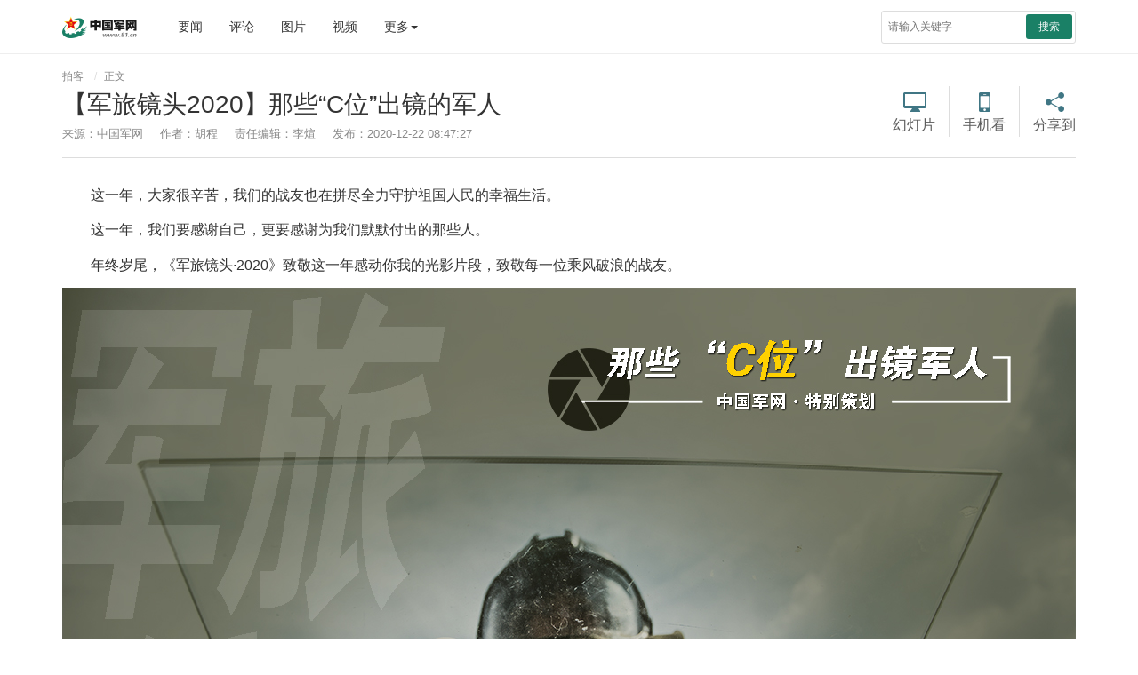

--- FILE ---
content_type: text/html; charset=utf-8
request_url: http://www.81.cn/pk/9948618.html
body_size: 6753
content:
<!DOCTYPE html>
<html lang="zh-cn">
  <head>
    <meta http-equiv="Content-Type" content="text/html; charset=UTF-8" />
    
     <meta name="test1" content="0" />
    <!-- 设置根目录 -->
    <meta id="domain" content="http://www.81.cn/material/">
    <!-- 设置页面总数 -->
    <meta id="pageCount" content="5">
    <meta http-equiv="X-UA-Compatible" content="IE=edge" />
    <meta name="viewport" content="width=device-width, initial-scale=1, maximum-scale=1, user-scalable=no"/>
    <!-- Set render engine for 360 browser -->
    <meta name="renderer" content="webkit" />
    <!-- No Baidu Siteapp-->
    <meta http-equiv="Cache-Control" content="no-siteapp" />
    <!-- Add to homescreen for Chrome on Android -->
    <meta name="mobile-web-app-capable" content="yes" />
    <!-- Add to homescreen for Safari on iOS -->
    <meta name="apple-mobile-web-app-capable" content="yes" />
    <meta name="apple-mobile-web-app-status-bar-style" content="black" />
    <!-- Add title for apple-mobile-web-app-title -->
    <meta name="apple-mobile-web-app-title" content="【军旅镜头2020】那些“C位”出镜的军人 - 中国军网"/>
    <!-- Tile icon for Win8 (180x180 + tile color) -->
    <meta name="msapplication-TileImage" content="material/favicon.png" />
    <meta name="msapplication-TileColor" content="#FFFFFF" />
    <!-- Add Page Title -->
    <title>【军旅镜头2020】那些“C位”出镜的军人 - 中国军网</title>
    <!-- Add description and keyword-->
    <meta name="description" content="年终岁尾，《军旅镜头·2020》致敬这一年感动你我的光影片段，致敬每一位乘风破浪的战友。"/>
    <link rel="stylesheet" href='http://www.81.cn/template/tenant207/t291/css/cmui.min.css' />
    <link rel="stylesheet" href='http://www.81.cn/template/tenant207/t291/css/view.css' />

    <!-- 统计详情 start-->
    <meta name="filetype" content="0" />
    <meta name="publishedtype" content="1" />
    <meta name="pagetype" content="1" />
    <meta name="catalogs" content="cbf-208610" id="node-id-path"/>
    <meta name="contentid" content="cbf-9948618" />
    <meta ame="publishdate" content="2020-12-22"/>
    <meta name="author"  content="李煊"/>
    <meta name="editor" content="李煊"/>
    <meta name="reporter" content="胡程"/>
    <!-- 统计详情 start-->

    <link
      rel="stylesheet"
      href='http://www.81.cn/material/static/api/css/share_style1_16.css'
    />
  <!-- 公共头部引入 -->
  <meta name="domain" content="http://www.81.cn">
<link rel="icon" type="image/png" href='http://www.81.cn/favicon.ico'>
<script>
  // 判断shi是否是IE以下，是出现提示弹窗  对象不支持“prepend”属性或方法
  var temp = window.navigator.userAgent.toUpperCase()
  var charHead = temp.indexOf('MSIE')
  var charLast = temp.indexOf(';', charHead)
  var ieVersion = temp.substring(charHead, charLast)
  ieVersion = ieVersion.split(' ')[1]
  if (ieVersion < 11) {
    window.location.href = 'http://www.81.cn/ysym/Ibbgdtsy/index.html'
  }
</script>
<style>
  @font-face {
  font-family: 'icomoon';
  src: url('http://www.81.cn/material/fonts/icomoon.eot?v3lc3l');
  src: url('http://www.81.cn/material/fonts/icomoon.eot?v3lc3l#iefix') format('embedded-opentype'),
    url('http://www.81.cn/material/fonts/icomoon.woff?v3lc3l') format('woff'),
    url('http://www.81.cn/material/fonts/icomoon.svg?v3lc3l#icomoon') format('svg');
  font-weight: normal;
  font-style: normal;
}
</style>
<!--[if lt IE 9]>
<script src='http://www.81.cn/material/js/respond.min.js'></script>
<script src='http://www.81.cn/material/js/es5-sham.min.js'></script>
<script src='http://www.81.cn/material/js/es5-shim.min.js'></script>
<![endif]-->


<!-- make template id  504 name 公共头部引入 -->
<!-- make time 2026-01-15 16:43:49 -->
<!-- make template id  504 name 公共头部引入 -->


  </head>
  <body>
<!-- 头部 -->
    <div class="top-line">
  <div class="container">
    <a
      href="http://www.81.cn"
      class="jw-logo float-left"
    >
      <img
        src="http://www.81.cn/template/tenant207/t306/img/logo.png"
        alt=""
      />
    </a>
    <ul class="nav navbar-nav hidden-xs hidden-sm float-left nav-list">
      <li><a href="http://www.81.cn/yw_208727/index.html">要闻</a></li>
      <li><a href="http://www.81.cn/pl_208541/index.html">评论</a></li>
      <li><a href="http://www.81.cn/tp_207717/index.html">图片</a></li>
      <li>
        <a href="http://tv.81.cn">视频</a>
      </li>
      <li class="dropdown" role="presentation">
          <a class="dropdown-toggle" data-toggle="dropdown" href="javascript:;" role="button">
            更多<span class="caret"></span>
          </a>
        <ul class="dropdown-menu" role="menu">
          <li>
            <a href="http://www.81.cn/tz/index.html" target="_blank"
              >特战</a
            >
          </li>
          <li>
            <a href="http://www.81.cn/nb_208573/index.html" target="_blank"
              >女兵</a
            >
          </li>
          <li>
            <a href="http://www.81.cn/wj_208604/index.html" target="_blank"
              >外军</a
            >
          </li>
          <li>
            <a href="http://www.81.cn/wh_208575/index.html" target="_blank"
              >维和</a
            >
          </li>
          <li>
            <a href="http://www.81.cn/bq_208581/index.html" target="_blank"
              >兵器</a
            >
          </li>
          <li>
            <a href="http://www.81.cn/kt/index.html" target="_blank"
              >空天</a
            >
          </li>
          <li>
            <a href="http://www.81.cn/jl_208606/index.html" target="_blank"
              >军粮</a
            >
          </li>
          <li>
            <a href="http://www.81.cn/wh_208594/index.html" target="_blank"
              >文化</a
            >
          </li>
        </ul>
      </li>
    </ul>

    <form
      action="http://www.81.cn/ysym/ssjgy/index.html"
      class="pull-right hidden-xs float-right jw-search"
      autocomplete="off"
    >
      <input
        type="text"
        name="keyword"
        id="keyword"
        placeholder="请输入关键字"
        required=""
        class="input-sx"
      />
      <input type="hidden" name="indexsearch" value="1" />
      <input type="hidden" name="searchfield" value="TITLE" />
      <button type="submit" class="btn btn-success btn-custom btn-sm">
        搜索
      </button>
    </form>
    <div class="float-right hidden-xs-up">
      <button class="hidden button showSideMenu sideMenuToggle" type="button">
        <span class="sr-only">显示与隐藏侧边栏</span>
      </button>
      <a
        href="http://www.81.cn/ysym/ssjgy/index.html"
        class="button search-btn"
        ><span class="sr-only">搜索</span></a
      >
      <a
        id="topJFJB"
        href="http://www.81.cn/szb_223187/szblb/index.html"
        class="button jfjb-btn"
        ><img
          src="http://www.81.cn/template/tenant207/t306/img/jfjb.png"
          width="56"
          alt="解放军报"
      /></a>
    
    </div>
  </div>
</div>

<!-- make template id  306 name 响应式列表页-头部 -->
<!-- make time 2025-12-23 08:30:42 -->
<!-- make template id  306 name 响应式列表页-头部 -->


    <div class="container artichle-info">
      <ol class="breadcrumb hidden-print">
        <!--当前位置-->
        <!-- 面包屑导航 -->
         <a href="http://www.81.cn/pk/index.html" target="_blank" >拍客</a>
         正文
      </ol>
       <!--引题-->
                        <!--标题信息-->
            <h2>【军旅镜头2020】那些“C位”出镜的军人<span class="num" id="num"></span></h2>
            <!--副标题  -->
                  <p>
        
          <span>来源：中国军网</span>           <span  id="author-info">作者：胡程</span>           <span >责任编辑：李煊</span>           <span>发布：2020-12-22 08:47:27</span>       </p>
      <div class="share-custom bdsharebuttonbox hidden-md-down bdshare-button-style1-16" data-bd-bind="1648471487767">
        <a href="javascript:autoPlay(true);" class="progress" id="autoplaytext" >幻灯片</a>
        <span class="share-split"></span>
        <a href="#" class="icon-mobile"  data-cmd="weixin" title="分享到微信" >手机看</a>
        <span class="share-split"></span>
        <a href="#" class="icon-share" data-cmd="more">分享到</a>
      </div>
    </div>
    <!--稿件列表-->
 
    <div class="container" id="article-content">
        <div class="progress-bar"><span id="progress-sub"></span></div>
        <div id="mediaurl">
          <!--mediaurl-->
        </div>
        <div id="cmplayer" class="player v_main"></div>
      
            <ul class="row m-t-list" id="main-news-list">
            <!--HTMLBOX-->
                                   <p>这一年，大家很辛苦，我们的战友也在拼尽全力守护祖国人民的幸福生活。</p>
<p>这一年，我们要感谢自己，更要感谢为我们默默付出的那些人。</p>
<p>年终岁尾，《军旅镜头·2020》致敬这一年感动你我的光影片段，致敬每一位乘风破浪的战友。</p><span>
<center>
<center>
<center><img data-id="4092096" id="13754319" title="" border="0" src="/pk/_attachment/2020/12/21/9948618_309c237048c1214a3d9220.jpg" sourcename="本地文件" sourcedescription="编辑提供的本地文件"/></center></center></center>
<p><strong>胡程，武警云南总队某支队新闻报道员。从事新闻摄影5年来，他始终用镜头追逐军营里的光影之美，用快门记录身边战友的军营日记，用影像抒发着对军营的眷恋和对战友的挚爱，作品画面精致，场景震撼。</strong></p></span>
<p>清秋又是一年新，满眼丹枫映白苹。</p>
<p>时光在匆匆之间走过，一转眼，我已在武警云南总队某支队手握相机5年，定格迷彩画面的瞬间不知不觉已经迈入12年老兵的行列。</p>
<p>2020，一个平凡普通的数字，回望中却意义非凡。这一年，我们亲历了疫情防控阻击战，见证了家与国的人情温暖；这一年，我们踏着强军的鼓点见证祖国日益强大。</p>
<p>时光容易流逝，影像定格永恒。在深入学习贯彻习近平强军思想，坚定自觉地思战谋战、为战向战，坚持在激烈的演训对抗中，用镜头聚焦军营一线，记录着战友在“春城”军营火热的练兵场景，刻画了他们生动的精神容貌，定格了他们帅气的身影，也记录了他们的军旅青春。镜头里，他们都是“C位”出境的热血军人，抒写着新时代军人的青春乐章。</p>
<p>年终之际，采撷几组镜头与大家一起分享，向祖国大江南北的战友们致敬！</p>
<p tag="ueditor-text-p_display" class="" style="">
                           <!--HTMLBOX-->
            </ul>

      <div class="text-right editor">
        <!--责任编辑-->
      </div>
    </div>

  <!-- <div class="side-menu" id="side-menu">数据加载失败，请确保在www.81.cn域名使用侧边栏！</div> -->
  <div class="screen-cover close-side-menu sideMenuToggle"></div>
  <!-- 分页dom -->
  <div class="more-page" id="displaypagenum"></div>
  <div id="loadNextPageBtn" data-CurrentPage="1" class="loadNextPageBtn" ></div>


    <script src='http://www.81.cn/template/tenant207/t291/js/jquery-1.11.3.js'></script>
    <script src='http://www.81.cn/material/js/fenye.js'></script>
    <!-- <script src="channel.domain/material/js/webdig.js"></script> -->
    <link rel="stylesheet" href="http://www.81.cn/material/css/fenye.css">
      <script>
        /**
         * pageCount:页面总数
         * url：页面部分请求链接
         * url_file：页面的后缀名
         * lmno：栏目文章总条数
         * _type：fenye: pc分页 移动端点击加载   scroll: pc 手机 滚动加载更多 
         * isDetail：'detial':表示详情页正文，为空表示栏目列表
         * */
        function createManuscriptPageHTML(pageCount,pageno,url,url_file,lmno,_type,isDetail){
            createPageHTML(pageCount,pageno,url,url_file,lmno,_type,isDetail);
        }
        createManuscriptPageHTML(
          '5',
          '1',
          '9948618',
          'html',
          '',
          'fenye',
          'detail'
        )

        ;(function(){
            $('.icon-mobile,.icon-share').attr('href',window.location.href+'#');
            var sideMenu = $('#side-menu');
            //绑定窗口变化事件
            HandleResponsiveOnResize();

            //初始化侧边栏子目录
            initSideMenu();

            //初始化 Ajax 翻页
            // BingLoadNextPageEvent($('#loadNextPageBtn'));

            //初始化专题切换
            cm_selected('.list_topic_toggle');

            //绑定呼出、隐藏侧边栏事件
            //BindSwipe();
            //启用和禁用 swipe 组件
            //swipeToggle();
            //$('.close-side-menu').click(function () {hiddenSideMenu(sideMenu)});
            //$('.showSideMenu').click(function () {showSideMenu(sideMenu)});

            $('.screen-cover').click(function(){hideShareTo()});

            //300毫秒
            $(function() {
                FastClick.attach(document.body);
            });

            /*二维码*/
            if($('#qrCode').qrcode)
            {
                var url = '',ext = '';
                var pathname = window.location.pathname.split('/');
                var filename = pathname[pathname.length-1].split('_');
                if(filename.length == 3){
                    pathname.pop();
                    ext = (filename.pop()).split('.');
                    url = pathname.join('/')+'/'+filename.join('_')+'.'+ext[ext.length-1];
                }
                else
                {
                    url = window.location.pathname;
                }
                $('#qrCode').qrcode({width:108,height: 108,text:window.location.origin+url});
            }

            //加载播放器
            init_cm_player();

             // 设置视频大小
            setVideoWH();
            $(window).resize(function(){
                setVideoWH();
            });

        })();
      </script>


  <!-- 底部 -->
  <link rel="stylesheet" href='http://www.81.cn/template/tenant207/t735/footer.css?v=1.0.1' /> 
 <!--页脚-->
<div class="footer m-t-lg" id="pageFooter">
	<div class="container">
        <p>
            <a href="http://www.81.cn/jwdy/wfhblxxjb/index.html" target="_blank">纠错/举报</a>
            <em>|</em>
            <a target="_blank" href="http://www.81.cn/jwdy/xwxxfwxkz/index.html">互联网新闻信息服务许可证10120170013</a><br>
            <small class="hidden-xs">本网站刊登的新闻信息和专题专栏资料，均为中国军网版权所有，未经协议授权，禁止下载使用<br></small>
            <!-- <small>Copyright ©1999-2025 www.81.cn All Rights Reserved</small> -->
            <small>Copyright ©1999-<i id="copy-year"></i> www.81.cn All Rights Reserved</small>
        </p>
	</div>
</div>
<script type="text/javascript">
    var currentFullYear = (new Date()).getFullYear();
    document.getElementById('copy-year').innerHTML = currentFullYear;
</script>
<!-- make template id  735 name 图片正文-底部 -->
<!-- make time 2025-12-18 10:22:53 -->
<!-- make template id  735 name 图片正文-底部 -->

  <script type="text/javascript" src="http://www.81.cn/material/js/wxs-1.0.0.js?v=1d16adc6637b61d93614332aaefae4dd"></script>
    <script type="text/javascript">

      /**
       * push
       */
      ;(function () {
        var bp = document.createElement('script')
        var curProtocol = window.location.protocol.split(':')[0]
        if (curProtocol === 'https') {
          bp.src = 'https://zz.bdstatic.com/linksubmit/push.js'
        } else {
          bp.src = 'http://push.zhanzhang.baidu.com/push.js'
        }
        var s = document.getElementsByTagName('script')[0]
        s.parentNode.insertBefore(bp, s)
      })()
    </script>
    <!-- 公共底部引入 -->
    <script>
    document.write('<script src="http://www.81.cn/material/js/jquery.s2t.js?t=' + new Date().getTime() + '"><\/script>')
</script>
<script>
    window.onload = function () {
        // 统计代码
        // 正式：https://rmt-zuul.81.cn
        // 测试：https://zuul.cbf.k8s01.tikrnews.com:9000
        var channel_classify_idE = $("meta[name='catalogs']");
        var article_idE = $("meta[name='contentid']");
        var param = ''
        var channel_classify_id = ''
        var article_id = ''
        if (channel_classify_idE.length > 0) {
            channel_classify_id = channel_classify_idE.attr('content').replace('cbf-', '')
            param += '&channel_classify_id=' + channel_classify_id
        }
        if (article_idE.length > 0) {
            article_id = article_idE.attr('content').replace('cbf-', '')
            param += '&art_id=' + article_id
        }
        $.ajax({
            url: 'https://tongji.81.cn/api-traffic/web/pollAll?host=' + window.location.host + param,
            type: 'GET',
            success: function (res) {
            console.log('执行点击量监控')
            },
            error: function (error) {},
        })

        // 统计代码
        $.ajax({
            url:
            'https://tongji.81.cn/api-traffic/web/poll?u=' + window.location.href,
            type: 'GET',
            success: function (res) {
            console.log('执行点击量监控')
            },
            error: function (error) {},
        })
        if ($('.bdsharebuttonbox').length > 0) {
            $('.bdsharebuttonbox a').on('click', function () {
            // 分享代码
            $.ajax({
                url:
                'https://tongji.81.cn/api-traffic/web/share?u=' +
                window.location.href,
                type: 'GET',
                success: function (res) {
                console.log('执行分享量监控')
                },
                error: function (error) {},
            })
            })
        }
    }
  
</script>
<!-- make template id  637 name 公共底部引入 -->
<!-- make time 2026-01-15 16:44:45 -->
<!-- make template id  637 name 公共底部引入 -->

  </body>
</html>

<!-- make template id  291 name 高清大图 -->
<!-- make time 2023-03-29 01:11:12 -->
<!-- make template id  291 name 高清大图 -->

--- FILE ---
content_type: text/html;charset=UTF-8
request_url: https://dot.wts.xinwen.cn/logserver/eg.js
body_size: -480
content:
window.goldlog=(window.goldlog||{});goldlog.Etag="woGW8Y0utHMBAQMW2ffCyUwS";goldlog.stag=1;